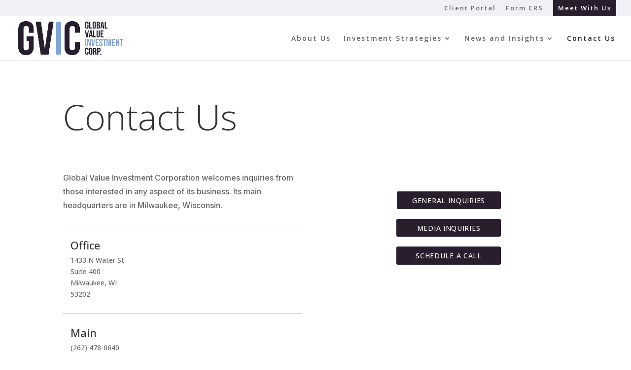

--- FILE ---
content_type: text/css
request_url: https://gvi-corp.com/wp-content/et-cache/91/et-core-unified-tb-4069-deferred-91.min.css?ver=1768255401
body_size: 783
content:
.et_pb_row_0,body #page-container .et-db #et-boc .et-l .et_pb_row_0.et_pb_row,body.et_pb_pagebuilder_layout.single #page-container #et-boc .et-l .et_pb_row_0.et_pb_row,body.et_pb_pagebuilder_layout.single.et_full_width_page #page-container #et-boc .et-l .et_pb_row_0.et_pb_row,.et_pb_row_0,body .pum-container .et-db #et-boc .et-l .et_pb_row_0.et_pb_row,body.et_pb_pagebuilder_layout.single #page-container #et-boc .et-l .et_pb_row_0.et_pb_row,body.et_pb_pagebuilder_layout.single.et_full_width_page #page-container #et-boc .et-l .et_pb_row_0.et_pb_row,.et_pb_row_0,body #page-container .et-db .pum .et-l .et_pb_row_0.et_pb_row,body.et_pb_pagebuilder_layout.single #page-container #et-boc .et-l .et_pb_row_0.et_pb_row,body.et_pb_pagebuilder_layout.single.et_full_width_page #page-container #et-boc .et-l .et_pb_row_0.et_pb_row,.et_pb_row_0,body .pum-container .et-db .pum .et-l .et_pb_row_0.et_pb_row,body.et_pb_pagebuilder_layout.single #page-container #et-boc .et-l .et_pb_row_0.et_pb_row,body.et_pb_pagebuilder_layout.single.et_full_width_page #page-container #et-boc .et-l .et_pb_row_0.et_pb_row,.et_pb_row_1,body #page-container .et-db #et-boc .et-l .et_pb_row_1.et_pb_row,body.et_pb_pagebuilder_layout.single #page-container #et-boc .et-l .et_pb_row_1.et_pb_row,body.et_pb_pagebuilder_layout.single.et_full_width_page #page-container #et-boc .et-l .et_pb_row_1.et_pb_row,.et_pb_row_1,body .pum-container .et-db #et-boc .et-l .et_pb_row_1.et_pb_row,body.et_pb_pagebuilder_layout.single #page-container #et-boc .et-l .et_pb_row_1.et_pb_row,body.et_pb_pagebuilder_layout.single.et_full_width_page #page-container #et-boc .et-l .et_pb_row_1.et_pb_row,.et_pb_row_1,body #page-container .et-db .pum .et-l .et_pb_row_1.et_pb_row,body.et_pb_pagebuilder_layout.single #page-container #et-boc .et-l .et_pb_row_1.et_pb_row,body.et_pb_pagebuilder_layout.single.et_full_width_page #page-container #et-boc .et-l .et_pb_row_1.et_pb_row,.et_pb_row_1,body .pum-container .et-db .pum .et-l .et_pb_row_1.et_pb_row,body.et_pb_pagebuilder_layout.single #page-container #et-boc .et-l .et_pb_row_1.et_pb_row,body.et_pb_pagebuilder_layout.single.et_full_width_page #page-container #et-boc .et-l .et_pb_row_1.et_pb_row{max-width:1320px}.et_pb_heading_0 .et_pb_heading_container h1,.et_pb_heading_0 .et_pb_heading_container h2,.et_pb_heading_0 .et_pb_heading_container h3,.et_pb_heading_0 .et_pb_heading_container h4,.et_pb_heading_0 .et_pb_heading_container h5,.et_pb_heading_0 .et_pb_heading_container h6{font-family:'Open Sans',Helvetica,Arial,Lucida,sans-serif;font-weight:300;font-size:72px;line-height:107.6%}.et_pb_heading_0{margin-bottom:10px!important}.et_pb_text_0{line-height:180%;font-family:'Inter',Helvetica,Arial,Lucida,sans-serif;font-size:16px;line-height:180%}.et_pb_text_0.et_pb_text a,.et_pb_text_0.et_pb_text blockquote{color:#15c586!important}.et_pb_text_0 ul li,.et_pb_text_0 ol li{line-height:1.8em;line-height:1.8em}.et_pb_text_0 h1{font-family:'Arimo',Helvetica,Arial,Lucida,sans-serif;font-size:90px;line-height:110%}.et_pb_text_0 h2{font-family:'Arimo',Helvetica,Arial,Lucida,sans-serif;font-size:60px;line-height:120%}.et_pb_text_0 h3{font-family:'Arimo',Helvetica,Arial,Lucida,sans-serif;font-size:42px;line-height:120%}.et_pb_text_0 h4{font-family:'Arimo',Helvetica,Arial,Lucida,sans-serif;font-size:32px;line-height:130%}.et_pb_text_0 h5{font-family:'Arimo',Helvetica,Arial,Lucida,sans-serif;font-size:23px;line-height:140%}.et_pb_text_0 h6{font-family:'Arimo',Helvetica,Arial,Lucida,sans-serif;font-size:16px;line-height:140%}.et_pb_text_0 blockquote{border-color:#15c586}.et_pb_blurb_0.et_pb_blurb .et_pb_module_header,.et_pb_blurb_0.et_pb_blurb .et_pb_module_header a,.et_pb_blurb_1.et_pb_blurb .et_pb_module_header,.et_pb_blurb_1.et_pb_blurb .et_pb_module_header a,.et_pb_blurb_2.et_pb_blurb .et_pb_module_header,.et_pb_blurb_2.et_pb_blurb .et_pb_module_header a{font-family:'Open Sans',Helvetica,Arial,Lucida,sans-serif;font-size:22px}.et_pb_blurb_0.et_pb_blurb,.et_pb_blurb_1.et_pb_blurb,.et_pb_blurb_2.et_pb_blurb{font-family:'Open Sans',Helvetica,Arial,Lucida,sans-serif;border-top-width:1px;border-color:rgba(0,0,0,0.2);padding-top:30px!important}.et_pb_blurb_0 .et_pb_main_blurb_image .et_pb_image_wrap,.et_pb_blurb_1 .et_pb_main_blurb_image .et_pb_image_wrap,.et_pb_blurb_2 .et_pb_main_blurb_image .et_pb_image_wrap{width:32px}.et_pb_blurb_0 .et_pb_blurb_content,.et_pb_blurb_1 .et_pb_blurb_content,.et_pb_blurb_2 .et_pb_blurb_content{max-width:100%}.et_pb_button_0_wrapper .et_pb_button_0,.et_pb_button_0_wrapper .et_pb_button_0:hover{padding-top:5px!important;padding-right:30px!important;padding-bottom:5px!important;padding-left:30px!important}.et_pb_button_0_wrapper,.et_pb_button_1_wrapper,.et_pb_button_2_wrapper{margin-top:12px!important;margin-bottom:20px!important}body #page-container .et_pb_section .et_pb_button_0,body .pum-container .et_pb_section .et_pb_button_0,body #page-container .et_pb_section .et_pb_button_1,body .pum-container .et_pb_section .et_pb_button_1,body #page-container .et_pb_section .et_pb_button_2,body .pum-container .et_pb_section .et_pb_button_2{color:#FFFFFF!important;border-width:1.6px!important;border-color:#291E2E;border-radius:3px;letter-spacing:0.05em;font-size:14px;font-family:'Open Sans',Helvetica,Arial,Lucida,sans-serif!important;text-transform:uppercase!important;background-color:#291E2E}body #page-container .et_pb_section .et_pb_button_0:hover,body .pum-container .et_pb_section .et_pb_button_0:hover,body #page-container .et_pb_section .et_pb_button_1:hover,body .pum-container .et_pb_section .et_pb_button_1:hover,body #page-container .et_pb_section .et_pb_button_2:hover,body .pum-container .et_pb_section .et_pb_button_2:hover{color:#FFFFFF!important;border-color:RGBA(255,255,255,0)!important;background-image:initial;background-color:#8C1C24}body #page-container .et_pb_section .et_pb_button_0:before,body #page-container .et_pb_section .et_pb_button_0:after,body .pum-container .et_pb_section .et_pb_button_0:before,body .pum-container .et_pb_section .et_pb_button_0:after,body #page-container .et_pb_section .et_pb_button_1:before,body #page-container .et_pb_section .et_pb_button_1:after,body .pum-container .et_pb_section .et_pb_button_1:before,body .pum-container .et_pb_section .et_pb_button_1:after,body #page-container .et_pb_section .et_pb_button_2:before,body #page-container .et_pb_section .et_pb_button_2:after,body .pum-container .et_pb_section .et_pb_button_2:before,body .pum-container .et_pb_section .et_pb_button_2:after{display:none!important}.et_pb_button_0,.et_pb_button_1,.et_pb_button_2{transition:color 300ms ease 0ms,background-color 300ms ease 0ms,border 300ms ease 0ms}.et_pb_button_0,.et_pb_button_0:after,.et_pb_button_1,.et_pb_button_1:after,.et_pb_button_2,.et_pb_button_2:after{transition:all 300ms ease 0ms}.et_pb_button_1_wrapper .et_pb_button_1,.et_pb_button_1_wrapper .et_pb_button_1:hover{padding-top:5px!important;padding-right:40px!important;padding-bottom:5px!important;padding-left:40px!important}.et_pb_button_2_wrapper .et_pb_button_2,.et_pb_button_2_wrapper .et_pb_button_2:hover{padding-top:5px!important;padding-right:38px!important;padding-bottom:5px!important;padding-left:38px!important}.et-db #et-boc .et-l .et_pb_section_dov_6715_0.et_pb_section,.et-db .pum .et-l .et_pb_section_dov_6715_0.et_pb_section{padding-bottom:50px;background-color:#f0f4f6!important}.et-db #et-boc .et-l .et_pb_row_dov_6715_1,body.et-db #page-container .et-db #et-boc .et-l #et-boc .et-l .et_pb_row_dov_6715_1.et_pb_row,body.et_pb_pagebuilder_layout.single.et-db #page-container #et-boc .et-l #et-boc .et-l .et_pb_row_dov_6715_1.et_pb_row,body.et_pb_pagebuilder_layout.single.et_full_width_page.et-db #page-container #et-boc .et-l #et-boc .et-l .et_pb_row_dov_6715_1.et_pb_row,.et-db #et-boc .et-l .et_pb_row_dov_6715_1,body.et-db .pum-container .et-db #et-boc .et-l #et-boc .et-l .et_pb_row_dov_6715_1.et_pb_row,body.et_pb_pagebuilder_layout.single.et-db #page-container #et-boc .et-l #et-boc .et-l .et_pb_row_dov_6715_1.et_pb_row,body.et_pb_pagebuilder_layout.single.et_full_width_page.et-db #page-container #et-boc .et-l #et-boc .et-l .et_pb_row_dov_6715_1.et_pb_row,.et-db .pum .et-l .et_pb_row_dov_6715_1,body.et-db #page-container .et-db .pum .et-l #et-boc .et-l .et_pb_row_dov_6715_1.et_pb_row,body.et_pb_pagebuilder_layout.single.et-db #page-container #et-boc .et-l #et-boc .et-l .et_pb_row_dov_6715_1.et_pb_row,body.et_pb_pagebuilder_layout.single.et_full_width_page.et-db #page-container #et-boc .et-l #et-boc .et-l .et_pb_row_dov_6715_1.et_pb_row,.et-db .pum .et-l .et_pb_row_dov_6715_1,body.et-db .pum-container .et-db .pum .et-l #et-boc .et-l .et_pb_row_dov_6715_1.et_pb_row,body.et_pb_pagebuilder_layout.single.et-db #page-container #et-boc .et-l #et-boc .et-l .et_pb_row_dov_6715_1.et_pb_row,body.et_pb_pagebuilder_layout.single.et_full_width_page.et-db #page-container #et-boc .et-l #et-boc .et-l .et_pb_row_dov_6715_1.et_pb_row{width:50%}.et_pb_column_2{padding-top:30px;padding-right:30px;padding-bottom:30px;padding-left:30px}.et-db #et-boc .et-l .et_pb_section_dov_6715_0,.et-db .pum .et-l .et_pb_section_dov_6715_0{border-radius:6px 6px 6px 6px;overflow:hidden;max-width:2000px;margin-left:auto!important;margin-right:0px!important;z-index:10;box-shadow:0px 5px 5px 0px rgba(10,10,10,0.12)}.et-db #et-boc .et-l .et_pb_row_dov_6715_1.et_pb_row,.et-db .pum .et-l .et_pb_row_dov_6715_1.et_pb_row{padding-bottom:6px!important;margin-left:auto!important;margin-right:auto!important;padding-bottom:6px}@media only screen and (min-width:981px){.et-db #et-boc .et-l .et_pb_section_dov_6715_0,.et-db .pum .et-l .et_pb_section_dov_6715_0{width:100%}}@media only screen and (max-width:980px){.et_pb_heading_0 .et_pb_heading_container h1,.et_pb_heading_0 .et_pb_heading_container h2,.et_pb_heading_0 .et_pb_heading_container h3,.et_pb_heading_0 .et_pb_heading_container h4,.et_pb_heading_0 .et_pb_heading_container h5,.et_pb_heading_0 .et_pb_heading_container h6,.et_pb_text_0 h1{font-size:40px}.et_pb_text_0,.et_pb_text_0 h5,.et_pb_blurb_0.et_pb_blurb .et_pb_module_header,.et_pb_blurb_0.et_pb_blurb .et_pb_module_header a,.et_pb_blurb_1.et_pb_blurb .et_pb_module_header,.et_pb_blurb_1.et_pb_blurb .et_pb_module_header a,.et_pb_blurb_2.et_pb_blurb .et_pb_module_header,.et_pb_blurb_2.et_pb_blurb .et_pb_module_header a{font-size:15px}.et_pb_text_0 h2{font-size:28px}.et_pb_text_0 h3{font-size:22px}.et_pb_text_0 h4{font-size:18px}.et_pb_text_0 h6{font-size:13px}.et_pb_blurb_0.et_pb_blurb,.et_pb_blurb_1.et_pb_blurb,.et_pb_blurb_2.et_pb_blurb{border-top-width:1px}.et-db #et-boc .et-l .et_pb_section_dov_6715_0,.et-db .pum .et-l .et_pb_section_dov_6715_0{width:100%;margin-left:auto!important;margin-right:auto!important}}@media only screen and (max-width:767px){.et_pb_heading_0 .et_pb_heading_container h1,.et_pb_heading_0 .et_pb_heading_container h2,.et_pb_heading_0 .et_pb_heading_container h3,.et_pb_heading_0 .et_pb_heading_container h4,.et_pb_heading_0 .et_pb_heading_container h5,.et_pb_heading_0 .et_pb_heading_container h6,.et_pb_text_0 h1{font-size:24px}.et_pb_text_0,.et_pb_text_0 h5,.et_pb_blurb_0.et_pb_blurb .et_pb_module_header,.et_pb_blurb_0.et_pb_blurb .et_pb_module_header a,.et_pb_blurb_1.et_pb_blurb .et_pb_module_header,.et_pb_blurb_1.et_pb_blurb .et_pb_module_header a,.et_pb_blurb_2.et_pb_blurb .et_pb_module_header,.et_pb_blurb_2.et_pb_blurb .et_pb_module_header a{font-size:14px}.et_pb_text_0 h2{font-size:20px}.et_pb_text_0 h3{font-size:17px}.et_pb_text_0 h4{font-size:15px}.et_pb_blurb_0.et_pb_blurb,.et_pb_blurb_1.et_pb_blurb,.et_pb_blurb_2.et_pb_blurb{border-top-width:1px}.et_pb_column_2{padding-top:20px;padding-right:20px;padding-bottom:20px;padding-left:20px}.et-db #et-boc .et-l .et_pb_section_dov_6715_0,.et-db .pum .et-l .et_pb_section_dov_6715_0{margin-left:auto!important;margin-right:auto!important}}

--- FILE ---
content_type: text/css
request_url: https://gvi-corp.com/wp-content/et-cache/6715-91/et-custom-divioverlays-6715-91-17689245942773.min.css?ver=2.9.7.3
body_size: 859
content:

.et_pb_row_0, body .et-db .et-l .et_pb_row_0.et_pb_row, body.et_pb_pagebuilder_layout.single .et-l .et_pb_row_0.et_pb_row, body.et_pb_pagebuilder_layout.single.et_full_width_page .et-l .et_pb_row_0.et_pb_row, .et_pb_row_0, body .pum-container .et-db .et-l .et_pb_row_0.et_pb_row, body.et_pb_pagebuilder_layout.single .et-l .et_pb_row_0.et_pb_row, body.et_pb_pagebuilder_layout.single.et_full_width_page .et-l .et_pb_row_0.et_pb_row, .et_pb_row_0, body .et-db .pum .et-l .et_pb_row_0.et_pb_row, body.et_pb_pagebuilder_layout.single .et-l .et_pb_row_0.et_pb_row, body.et_pb_pagebuilder_layout.single.et_full_width_page .et-l .et_pb_row_0.et_pb_row, .et_pb_row_0, body .pum-container .et-db .pum .et-l .et_pb_row_0.et_pb_row, body.et_pb_pagebuilder_layout.single .et-l .et_pb_row_0.et_pb_row, body.et_pb_pagebuilder_layout.single.et_full_width_page .et-l .et_pb_row_0.et_pb_row, .et_pb_row_1, body .et-db .et-l .et_pb_row_1.et_pb_row, body.et_pb_pagebuilder_layout.single .et-l .et_pb_row_1.et_pb_row, body.et_pb_pagebuilder_layout.single.et_full_width_page .et-l .et_pb_row_1.et_pb_row, .et_pb_row_1, body .pum-container .et-db .et-l .et_pb_row_1.et_pb_row, body.et_pb_pagebuilder_layout.single .et-l .et_pb_row_1.et_pb_row, body.et_pb_pagebuilder_layout.single.et_full_width_page .et-l .et_pb_row_1.et_pb_row, .et_pb_row_1, body .et-db .pum .et-l .et_pb_row_1.et_pb_row, body.et_pb_pagebuilder_layout.single .et-l .et_pb_row_1.et_pb_row, body.et_pb_pagebuilder_layout.single.et_full_width_page .et-l .et_pb_row_1.et_pb_row, .et_pb_row_1, body .pum-container .et-db .pum .et-l .et_pb_row_1.et_pb_row, body.et_pb_pagebuilder_layout.single .et-l .et_pb_row_1.et_pb_row, body.et_pb_pagebuilder_layout.single.et_full_width_page .et-l .et_pb_row_1.et_pb_row { max-width: 1320px; }
.et_pb_heading_0 .et_pb_heading_container h1, .et_pb_heading_0 .et_pb_heading_container h2, .et_pb_heading_0 .et_pb_heading_container h3, .et_pb_heading_0 .et_pb_heading_container h4, .et_pb_heading_0 .et_pb_heading_container h5, .et_pb_heading_0 .et_pb_heading_container h6 { font-family: 'Open Sans', Helvetica, Arial, Lucida, sans-serif; font-weight: 300;font-size: 72px; line-height: 107.6%; }
.et_pb_heading_0 { margin-bottom: 10px !important; }
.et_pb_text_0 { line-height: 180%; font-family: 'Inter', Helvetica, Arial, Lucida, sans-serif;font-size: 16px; line-height: 180%; }
.et_pb_text_0.et_pb_text a, .et_pb_text_0.et_pb_text blockquote { color: #15c586 !important; }
.et_pb_text_0 ul li, .et_pb_text_0 ol li { line-height: 1.8em; line-height: 1.8em; }
.et_pb_text_0 h1 { font-family: 'Arimo', Helvetica, Arial, Lucida, sans-serif;font-size: 90px; line-height: 110%; }
.et_pb_text_0 h2 { font-family: 'Arimo', Helvetica, Arial, Lucida, sans-serif;font-size: 60px; line-height: 120%; }
.et_pb_text_0 h3 { font-family: 'Arimo', Helvetica, Arial, Lucida, sans-serif;font-size: 42px; line-height: 120%; }
.et_pb_text_0 h4 { font-family: 'Arimo', Helvetica, Arial, Lucida, sans-serif;font-size: 32px; line-height: 130%; }
.et_pb_text_0 h5 { font-family: 'Arimo', Helvetica, Arial, Lucida, sans-serif;font-size: 23px; line-height: 140%; }
.et_pb_text_0 h6 { font-family: 'Arimo', Helvetica, Arial, Lucida, sans-serif;font-size: 16px; line-height: 140%; }
.et_pb_text_0 blockquote { border-color: #15c586; }
.et_pb_blurb_0.et_pb_blurb .et_pb_module_header, .et_pb_blurb_0.et_pb_blurb .et_pb_module_header a, .et_pb_blurb_1.et_pb_blurb .et_pb_module_header, .et_pb_blurb_1.et_pb_blurb .et_pb_module_header a, .et_pb_blurb_2.et_pb_blurb .et_pb_module_header, .et_pb_blurb_2.et_pb_blurb .et_pb_module_header a { font-family: 'Open Sans', Helvetica, Arial, Lucida, sans-serif;font-size: 22px; }
.et_pb_blurb_0.et_pb_blurb, .et_pb_blurb_1.et_pb_blurb, .et_pb_blurb_2.et_pb_blurb { font-family: 'Open Sans', Helvetica, Arial, Lucida, sans-serif; border-top-width:1px;border-color:rgba(0,0,0,0.2); padding-top: 30px !important; }
.et_pb_blurb_0 .et_pb_main_blurb_image .et_pb_image_wrap, .et_pb_blurb_1 .et_pb_main_blurb_image .et_pb_image_wrap, .et_pb_blurb_2 .et_pb_main_blurb_image .et_pb_image_wrap { width: 32px; }
.et_pb_blurb_0 .et_pb_blurb_content, .et_pb_blurb_1 .et_pb_blurb_content, .et_pb_blurb_2 .et_pb_blurb_content { max-width: 100%; }
.et_pb_button_0_wrapper .et_pb_button_0, .et_pb_button_0_wrapper .et_pb_button_0:hover { padding-top: 5px !important; padding-right: 30px !important; padding-bottom: 5px !important; padding-left: 30px !important; }
.et_pb_button_0_wrapper, .et_pb_button_1_wrapper, .et_pb_button_2_wrapper { margin-top: 12px !important; margin-bottom: 20px !important; }
body .et_pb_section .et_pb_button_0, body .pum-container .et_pb_section .et_pb_button_0, body .et_pb_section .et_pb_button_1, body .pum-container .et_pb_section .et_pb_button_1, body .et_pb_section .et_pb_button_2, body .pum-container .et_pb_section .et_pb_button_2 { color:#FFFFFF !important;
					border-width:1.6px !important;
					border-color:#291E2E;
					border-radius:3px;
					letter-spacing:0.05em;
					font-size:14px;
					font-family: 'Open Sans', Helvetica, Arial, Lucida, sans-serif !important; text-transform: uppercase !important; background-color: #291E2E; }
body .et_pb_section .et_pb_button_0:hover, body .pum-container .et_pb_section .et_pb_button_0:hover, body .et_pb_section .et_pb_button_1:hover, body .pum-container .et_pb_section .et_pb_button_1:hover, body .et_pb_section .et_pb_button_2:hover, body .pum-container .et_pb_section .et_pb_button_2:hover { color:#FFFFFF !important;border-color:RGBA(255,255,255,0) !important; background-image: initial ;background-color: #8C1C24; }
body .et_pb_section .et_pb_button_0:before, body .et_pb_section .et_pb_button_0:after, body .pum-container .et_pb_section .et_pb_button_0:before, body .pum-container .et_pb_section .et_pb_button_0:after, body .et_pb_section .et_pb_button_1:before, body .et_pb_section .et_pb_button_1:after, body .pum-container .et_pb_section .et_pb_button_1:before, body .pum-container .et_pb_section .et_pb_button_1:after, body .et_pb_section .et_pb_button_2:before, body .et_pb_section .et_pb_button_2:after, body .pum-container .et_pb_section .et_pb_button_2:before, body .pum-container .et_pb_section .et_pb_button_2:after { display:none !important; }
.et_pb_button_0, .et_pb_button_1, .et_pb_button_2 { transition: color 300ms ease 0ms, background-color 300ms ease 0ms, border 300ms ease 0ms; }
.et_pb_button_0, .et_pb_button_0:after, .et_pb_button_1, .et_pb_button_1:after, .et_pb_button_2, .et_pb_button_2:after { transition: all 300ms ease 0ms; }
.et_pb_button_1_wrapper .et_pb_button_1, .et_pb_button_1_wrapper .et_pb_button_1:hover { padding-top: 5px !important; padding-right: 40px !important; padding-bottom: 5px !important; padding-left: 40px !important; }
.et_pb_button_2_wrapper .et_pb_button_2, .et_pb_button_2_wrapper .et_pb_button_2:hover { padding-top: 5px !important; padding-right: 38px !important; padding-bottom: 5px !important; padding-left: 38px !important; }
.et-db .et-l .et_pb_section_dov_6715_0.et_pb_section, .et-db .pum .et-l .et_pb_section_dov_6715_0.et_pb_section { padding-bottom: 50px; background-color: #f0f4f6 !important; }
.et-db .et-l .et_pb_row_dov_6715_1,body.et-db .et-db .et-l .et-l .et_pb_row_dov_6715_1.et_pb_row,body.et_pb_pagebuilder_layout.single.et-db .et-l .et-l .et_pb_row_dov_6715_1.et_pb_row,body.et_pb_pagebuilder_layout.single.et_full_width_page.et-db .et-l .et-l .et_pb_row_dov_6715_1.et_pb_row,.et-db .et-l .et_pb_row_dov_6715_1,body.et-db .pum-container .et-db .et-l .et-l .et_pb_row_dov_6715_1.et_pb_row,body.et_pb_pagebuilder_layout.single.et-db .et-l .et-l .et_pb_row_dov_6715_1.et_pb_row,body.et_pb_pagebuilder_layout.single.et_full_width_page.et-db .et-l .et-l .et_pb_row_dov_6715_1.et_pb_row, .et-db .pum .et-l .et_pb_row_dov_6715_1,body.et-db .et-db .pum .et-l .et-l .et_pb_row_dov_6715_1.et_pb_row,body.et_pb_pagebuilder_layout.single.et-db .et-l .et-l .et_pb_row_dov_6715_1.et_pb_row,body.et_pb_pagebuilder_layout.single.et_full_width_page.et-db .et-l .et-l .et_pb_row_dov_6715_1.et_pb_row,.et-db .pum .et-l .et_pb_row_dov_6715_1,body.et-db .pum-container .et-db .pum .et-l .et-l .et_pb_row_dov_6715_1.et_pb_row,body.et_pb_pagebuilder_layout.single.et-db .et-l .et-l .et_pb_row_dov_6715_1.et_pb_row,body.et_pb_pagebuilder_layout.single.et_full_width_page.et-db .et-l .et-l .et_pb_row_dov_6715_1.et_pb_row { width: 50%; }
.et_pb_column_2 { padding-top: 30px; padding-right: 30px; padding-bottom: 30px; padding-left: 30px; }
.et-db .et-l .et_pb_section_dov_6715_0, .et-db .pum .et-l .et_pb_section_dov_6715_0 { border-radius: 6px 6px 6px 6px;overflow: hidden; max-width: 2000px; margin-left: auto !important; margin-right: 0px !important; z-index: 10; box-shadow:  0px 5px 5px 0px rgba(10,10,10,0.12) ; }
.et-db .et-l .et_pb_row_dov_6715_1.et_pb_row, .et-db .pum .et-l .et_pb_row_dov_6715_1.et_pb_row { padding-bottom: 6px !important; margin-left: auto !important; margin-right: auto !important; padding-bottom: 6px; }

@media only screen and ( min-width: 981px ) {
	.et-db .et-l .et_pb_section_dov_6715_0, .et-db .pum .et-l .et_pb_section_dov_6715_0 { width: 100%; }
}

@media only screen and ( max-width: 980px ) {
	.et_pb_heading_0 .et_pb_heading_container h1, .et_pb_heading_0 .et_pb_heading_container h2, .et_pb_heading_0 .et_pb_heading_container h3, .et_pb_heading_0 .et_pb_heading_container h4, .et_pb_heading_0 .et_pb_heading_container h5, .et_pb_heading_0 .et_pb_heading_container h6, .et_pb_text_0 h1 { font-size: 40px; }
	.et_pb_text_0, .et_pb_text_0 h5, .et_pb_blurb_0.et_pb_blurb .et_pb_module_header, .et_pb_blurb_0.et_pb_blurb .et_pb_module_header a, .et_pb_blurb_1.et_pb_blurb .et_pb_module_header, .et_pb_blurb_1.et_pb_blurb .et_pb_module_header a, .et_pb_blurb_2.et_pb_blurb .et_pb_module_header, .et_pb_blurb_2.et_pb_blurb .et_pb_module_header a { font-size: 15px; }
	.et_pb_text_0 h2 { font-size: 28px; }
	.et_pb_text_0 h3 { font-size: 22px; }
	.et_pb_text_0 h4 { font-size: 18px; }
	.et_pb_text_0 h6 { font-size: 13px; }
	.et_pb_blurb_0.et_pb_blurb, .et_pb_blurb_1.et_pb_blurb, .et_pb_blurb_2.et_pb_blurb { border-top-width:1px; }
	.et-db .et-l .et_pb_section_dov_6715_0, .et-db .pum .et-l .et_pb_section_dov_6715_0 { width: 100%; margin-left: auto !important; margin-right: auto !important; }
}

@media only screen and ( max-width: 767px ) {
	.et_pb_heading_0 .et_pb_heading_container h1, .et_pb_heading_0 .et_pb_heading_container h2, .et_pb_heading_0 .et_pb_heading_container h3, .et_pb_heading_0 .et_pb_heading_container h4, .et_pb_heading_0 .et_pb_heading_container h5, .et_pb_heading_0 .et_pb_heading_container h6, .et_pb_text_0 h1 { font-size: 24px; }
	.et_pb_text_0, .et_pb_text_0 h5, .et_pb_blurb_0.et_pb_blurb .et_pb_module_header, .et_pb_blurb_0.et_pb_blurb .et_pb_module_header a, .et_pb_blurb_1.et_pb_blurb .et_pb_module_header, .et_pb_blurb_1.et_pb_blurb .et_pb_module_header a, .et_pb_blurb_2.et_pb_blurb .et_pb_module_header, .et_pb_blurb_2.et_pb_blurb .et_pb_module_header a { font-size: 14px; }
	.et_pb_text_0 h2 { font-size: 20px; }
	.et_pb_text_0 h3 { font-size: 17px; }
	.et_pb_text_0 h4 { font-size: 15px; }
	.et_pb_blurb_0.et_pb_blurb, .et_pb_blurb_1.et_pb_blurb, .et_pb_blurb_2.et_pb_blurb { border-top-width:1px; }
	.et_pb_column_2 { padding-top: 20px; padding-right: 20px; padding-bottom: 20px; padding-left: 20px; }
	.et-db .et-l .et_pb_section_dov_6715_0, .et-db .pum .et-l .et_pb_section_dov_6715_0 { margin-left: auto !important; margin-right: auto !important; }
}